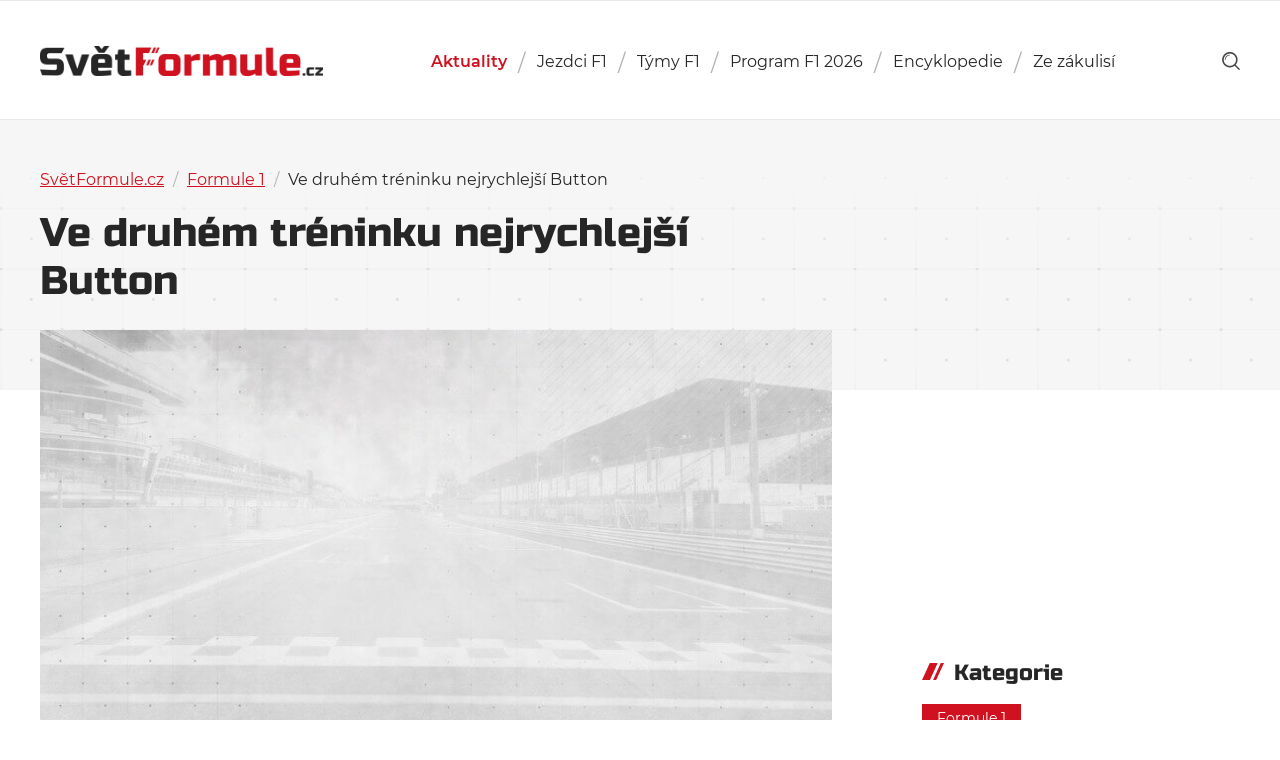

--- FILE ---
content_type: text/html; charset=UTF-8
request_url: https://svetformule.cz/ve-druhem-treninku-nejrychlejsi-button/
body_size: 16041
content:

<!DOCTYPE html>

<html id="document" class="no-js" lang="cs">
	<head>
		<meta http-equiv="Content-Type" content="text/html; charset=UTF-8">
		<meta http-equiv="X-UA-Compatible" content="IE=edge">

		<meta name="viewport" content="width=device-width, initial-scale=1.0">
		<meta name="author" content="SvětFormule.cz | https://svetformule.cz">

		<meta http-equiv="x-dns-prefetch-control" content="on">
		<link rel="dns-prefetch" href="//youtube.com" />
		<link rel="dns-prefetch" href="//platform.twitter.com" />

		<link rel="apple-touch-icon" sizes="180x180" href="https://svetformule.cz/wp-content/themes/svetformule/apple-touch-icon.png">
		<link rel="icon" type="image/png" sizes="32x32" href="https://svetformule.cz/wp-content/themes/svetformule/favicon-32x32.png">
		<link rel="icon" type="image/png" sizes="16x16" href="https://svetformule.cz/wp-content/themes/svetformule/favicon-16x16.png">
		<link rel="mask-icon" href="https://svetformule.cz/wp-content/themes/svetformule/safari-pinned-tab.svg">
		<meta name="msapplication-TileColor" content="#ffffff">
		<meta name="theme-color" content="#ffffff">

		
		<script>
			var url = new URL(window.location.href);
			var hasUtm = url.searchParams.get('utm_source') === 'www.seznam.cz';
			if (hasUtm) window.sessionStorage.setItem('utmSeznam', window.location.search + '');
			if (window.sessionStorage.getItem('utmSeznam')) document.documentElement.classList.add('utm-seznam');
		</script>

		<script async src="https://pagead2.googlesyndication.com/pagead/js/adsbygoogle.js?client=ca-pub-2586838542912586" crossorigin="anonymous"></script>
<script data-minify="1" src="https://svetformule.cz/wp-content/cache/min/1/static/js/ssp.js?ver=1769063622"></script>

<meta name="seznam-wmt" content="TjQQCSXdRJe8i0V7fOhIwMYK6atgUVhZ" /><script>document.documentElement.classList.remove("no-js");</script>
			<link rel="preload" as="font" type="font/woff2" href="https://svetformule.cz/wp-content/themes/svetformule/fonts/montserrat/Montserrat-Italic.woff2" crossorigin="crossorigin">
			<link rel="preload" as="font" type="font/woff2" href="https://svetformule.cz/wp-content/themes/svetformule/fonts/montserrat/Montserrat-Regular.woff2" crossorigin="crossorigin">
			<link rel="preload" as="font" type="font/woff2" href="https://svetformule.cz/wp-content/themes/svetformule/fonts/montserrat/Montserrat-SemiBold.woff2" crossorigin="crossorigin">
			<link rel="preload" as="font" type="font/woff2" href="https://svetformule.cz/wp-content/themes/svetformule/fonts/russo-one/russo-one-v6-latin-ext-regular.woff2" crossorigin="crossorigin">
		<meta name='robots' content='index, follow, max-image-preview:large, max-snippet:-1, max-video-preview:-1' />

<!-- Google Tag Manager for WordPress by gtm4wp.com -->
<script data-cfasync="false" data-pagespeed-no-defer>
	var gtm4wp_datalayer_name = "dataLayer";
	var dataLayer = dataLayer || [];
</script>
<!-- End Google Tag Manager for WordPress by gtm4wp.com -->
	<!-- This site is optimized with the Yoast SEO Premium plugin v26.7 (Yoast SEO v26.7) - https://yoast.com/wordpress/plugins/seo/ -->
	<title>Ve druhém tréninku nejrychlejší Button - SvětFormule.cz</title>
	<link rel="canonical" href="https://svetformule.cz/ve-druhem-treninku-nejrychlejsi-button/" />
	<meta property="og:locale" content="cs_CZ" />
	<meta property="og:type" content="article" />
	<meta property="og:title" content="Ve druhém tréninku nejrychlejší Button" />
	<meta property="og:description" content="Ve druhém pátečním tréninku na Velkou cenu Španělska byl nejrychlejší Jenson Button s McLarenem. Druhý skončil Sebastian Vettel s Red Bullem a třetí Nico Rosberg s Mercedesem." />
	<meta property="og:url" content="https://svetformule.cz/ve-druhem-treninku-nejrychlejsi-button/" />
	<meta property="og:site_name" content="SvětFormule.cz" />
	<meta property="article:publisher" content="https://www.facebook.com/svetformule" />
	<meta property="article:author" content="https://www.facebook.com/josef.vitak/" />
	<meta property="article:published_time" content="2012-05-11T18:29:47+00:00" />
	<meta property="og:image" content="https://svetformule.cz/wp-content/uploads/2025/08/svetformule-neutral.png" />
	<meta property="og:image:width" content="1536" />
	<meta property="og:image:height" content="1024" />
	<meta property="og:image:type" content="image/png" />
	<meta name="author" content="Josef Viták" />
	<meta name="twitter:card" content="summary_large_image" />
	<meta name="twitter:creator" content="@Sosak27" />
	<meta name="twitter:site" content="@svetformule" />
	<meta name="twitter:label1" content="Napsal(a)" />
	<meta name="twitter:data1" content="Josef Viták" />
	<script type="application/ld+json" class="yoast-schema-graph">{"@context":"https://schema.org","@graph":[{"@type":"NewsArticle","@id":"https://svetformule.cz/ve-druhem-treninku-nejrychlejsi-button/#article","isPartOf":{"@id":"https://svetformule.cz/ve-druhem-treninku-nejrychlejsi-button/"},"author":{"name":"Josef Viták","@id":"https://svetformule.cz/#/schema/person/ad607bded3bba94cef752b1a26fbea83"},"headline":"Ve druhém tréninku nejrychlejší Button","datePublished":"2012-05-11T18:29:47+00:00","mainEntityOfPage":{"@id":"https://svetformule.cz/ve-druhem-treninku-nejrychlejsi-button/"},"wordCount":7,"publisher":{"@id":"https://svetformule.cz/#organization"},"articleSection":["Formule 1"],"inLanguage":"cs","copyrightYear":"2012","copyrightHolder":{"@id":"https://svetformule.cz/#organization"}},{"@type":"WebPage","@id":"https://svetformule.cz/ve-druhem-treninku-nejrychlejsi-button/","url":"https://svetformule.cz/ve-druhem-treninku-nejrychlejsi-button/","name":"Ve druhém tréninku nejrychlejší Button - SvětFormule.cz","isPartOf":{"@id":"https://svetformule.cz/#website"},"datePublished":"2012-05-11T18:29:47+00:00","breadcrumb":{"@id":"https://svetformule.cz/ve-druhem-treninku-nejrychlejsi-button/#breadcrumb"},"inLanguage":"cs","potentialAction":[{"@type":"ReadAction","target":["https://svetformule.cz/ve-druhem-treninku-nejrychlejsi-button/"]}]},{"@type":"BreadcrumbList","@id":"https://svetformule.cz/ve-druhem-treninku-nejrychlejsi-button/#breadcrumb","itemListElement":[{"@type":"ListItem","position":1,"name":"SvětFormule.cz","item":"https://svetformule.cz/"},{"@type":"ListItem","position":2,"name":"Aktuální články","item":"https://svetformule.cz/aktualni-clanky/"},{"@type":"ListItem","position":3,"name":"Formule 1","item":"https://svetformule.cz/kategorie/formule-1/"},{"@type":"ListItem","position":4,"name":"Ve druhém tréninku nejrychlejší Button"}]},{"@type":"WebSite","@id":"https://svetformule.cz/#website","url":"https://svetformule.cz/","name":"SvětFormule.cz","description":"","publisher":{"@id":"https://svetformule.cz/#organization"},"alternateName":"SF","potentialAction":[{"@type":"SearchAction","target":{"@type":"EntryPoint","urlTemplate":"https://svetformule.cz/?s={search_term_string}"},"query-input":{"@type":"PropertyValueSpecification","valueRequired":true,"valueName":"search_term_string"}}],"inLanguage":"cs"},{"@type":"Organization","@id":"https://svetformule.cz/#organization","name":"SvětFormule","alternateName":"SF","url":"https://svetformule.cz/","logo":{"@type":"ImageObject","inLanguage":"cs","@id":"https://svetformule.cz/#/schema/logo/image/","url":"https://svetformule.cz/wp-content/uploads/2019/03/svet-formule-logo.jpg","contentUrl":"https://svetformule.cz/wp-content/uploads/2019/03/svet-formule-logo.jpg","width":900,"height":600,"caption":"SvětFormule"},"image":{"@id":"https://svetformule.cz/#/schema/logo/image/"},"sameAs":["https://www.facebook.com/svetformule","https://x.com/svetformule","https://www.instagram.com/svetformule/","https://www.youtube.com/@svetformuletv4840","https://www.tiktok.com/@svetformule","https://www.threads.com/@svetformule","https://www.linkedin.com/company/svet-formule"],"description":"Od roku 1993 tvoříme audiovizuální díla pro televizní společnosi v České republice a stránky. SvětFormule.cz provozujeme od roku 2000.","email":"josef.vitak@for-tv.cz","telephone":"+420603842431","legalName":"FORTV s.r.o.","foundingDate":"2012-12-11","vatID":"CZ29137462","taxID":"29137462","numberOfEmployees":{"@type":"QuantitativeValue","minValue":"1","maxValue":"10"},"publishingPrinciples":"https://svetformule.cz/zasady-publikovani/","ownershipFundingInfo":"https://svetformule.cz/redakce/","ethicsPolicy":"https://svetformule.cz/zasady-publikovani/"},{"@type":"Person","@id":"https://svetformule.cz/#/schema/person/ad607bded3bba94cef752b1a26fbea83","name":"Josef Viták","image":{"@type":"ImageObject","inLanguage":"cs","@id":"https://svetformule.cz/#/schema/person/image/","url":"https://secure.gravatar.com/avatar/8072294dfe20381989a834e574baba9248041412600dfe00a3544857c959d16f?s=96&d=mm&r=g","contentUrl":"https://secure.gravatar.com/avatar/8072294dfe20381989a834e574baba9248041412600dfe00a3544857c959d16f?s=96&d=mm&r=g","caption":"Josef Viták"},"description":"Založil jsem web SvětFormule.cz v roce 1999, v té době pod jiným jménem. Formuli 1 sleduji a miluji už od druhé poloviny 70. let.","sameAs":["https://www.facebook.com/josef.vitak/","https://www.instagram.com/josef_vitak/","https://www.linkedin.com/in/josef-vitk-4170166b/","https://x.com/Sosak27"],"url":"https://svetformule.cz/author/vitak/"}]}</script>
	<!-- / Yoast SEO Premium plugin. -->


<link rel="alternate" type="application/rss+xml" title="SvětFormule.cz &raquo; RSS zdroj" href="https://svetformule.cz/feed/" />
<link rel="alternate" type="application/rss+xml" title="SvětFormule.cz &raquo; RSS komentářů" href="https://svetformule.cz/comments/feed/" />
<style id='wp-img-auto-sizes-contain-inline-css' type='text/css'>
img:is([sizes=auto i],[sizes^="auto," i]){contain-intrinsic-size:3000px 1500px}
/*# sourceURL=wp-img-auto-sizes-contain-inline-css */
</style>
<style id='classic-theme-styles-inline-css' type='text/css'>
/*! This file is auto-generated */
.wp-block-button__link{color:#fff;background-color:#32373c;border-radius:9999px;box-shadow:none;text-decoration:none;padding:calc(.667em + 2px) calc(1.333em + 2px);font-size:1.125em}.wp-block-file__button{background:#32373c;color:#fff;text-decoration:none}
/*# sourceURL=/wp-includes/css/classic-themes.min.css */
</style>
<link rel='stylesheet' id='dsprime_normalize-css' href='https://svetformule.cz/wp-content/themes/svetformule/css/libs/normalize.min.css' type='text/css' media='all' />
<link rel='stylesheet' id='dsprime_fancybox-css' href='https://svetformule.cz/wp-content/themes/svetformule/css/libs/jquery.fancybox.min.css' type='text/css' media='all' />
<link data-minify="1" rel='stylesheet' id='dsprime_layout-css' href='https://svetformule.cz/wp-content/cache/min/1/wp-content/themes/svetformule/css/layout.css?ver=1769063622' type='text/css' media='all' />
<script type="text/javascript" src="https://svetformule.cz/wp-includes/js/jquery/jquery.min.js?ver=3.7.1" id="jquery-core-js"></script>
<script type="text/javascript" src="https://svetformule.cz/wp-includes/js/jquery/jquery-migrate.min.js?ver=3.4.1" id="jquery-migrate-js"></script>

<!-- Google Tag Manager for WordPress by gtm4wp.com -->
<!-- GTM Container placement set to automatic -->
<script data-cfasync="false" data-pagespeed-no-defer>
	var dataLayer_content = {"pageTitle":"Ve druhém tréninku nejrychlejší Button - SvětFormule.cz","pagePostType":"post","pagePostType2":"single-post","pageCategory":["formule-1"],"pagePostAuthor":"Josef Viták","pagePostDate":"11 května, 2012","pagePostDateYear":2012,"pagePostDateMonth":5,"pagePostDateDay":11,"pagePostDateDayName":"Pátek","pagePostDateHour":20,"pagePostDateMinute":29,"pagePostDateIso":"2012-05-11T20:29:47+02:00","pagePostDateUnix":1336768187,"pagePostTerms":{"category":["Formule 1"],"meta":{"flexible_content_0_text":"\r\n \r\n\r\nP # &nbsp; Jezdec Konstrukt&eacute;r Čas K \r\n\r\n \r\n\r\n\r\n&nbsp;1\r\n3\r\n\r\nJenson Button\r\nMcLaren\r\n1:23.399\r\n38\r\n\r\n\r\n&nbsp;2\r\n1\r\n\r\nSebastian Vettel\r\nRed Bull\r\n1:23.563\r\n38\r\n\r\n\r\n&nbsp;3\r\n8\r\n\r\nNico Rosberg\r\nMercedes\r\n1:23.771\r\n41\r\n\r\n\r\n&nbsp;4\r\n4\r\n\r\nLewis Hamilton\r\nMcLaren\r\n1:23.909\r\n32\r\n\r\n\r\n&nbsp;5\r\n9\r\n\r\nKimi R&auml;ikk&ouml;nen\r\nLotus\r\n1:23.918\r\n32\r\n\r\n\r\n&nbsp;6\r\n10\r\n\r\nRomain Grosjean\r\nLotus\r\n1:23.964\r\n37\r\n\r\n\r\n&nbsp;7\r\n2\r\n\r\nMark Webber\r\nRed Bull\r\n1:24.065\r\n34\r\n\r\n\r\n&nbsp;8\r\n7\r\n\r\nMichael Schumacher\r\nMercedes\r\n1:24.080\r\n36\r\n\r\n\r\n&nbsp;9\r\n14\r\n\r\nKamui Kobayashi\r\nSauber\r\n1:24.214\r\n41\r\n\r\n\r\n&nbsp;10\r\n12\r\n\r\nNico H&uuml;lkenberg\r\nForce India\r\n1:24.365\r\n22\r\n\r\n\r\n&nbsp;11\r\n6\r\n\r\nFelipe Massa\r\nFerrari\r\n1:24.418\r\n35\r\n\r\n\r\n&nbsp;12\r\n15\r\n\r\nSergio P&eacute;rez\r\nSauber\r\n1:24.422\r\n32\r\n\r\n\r\n&nbsp;13\r\n18\r\n\r\nPastor Maldonado\r\nWilliams\r\n1:24.468\r\n40\r\n\r\n\r\n&nbsp;14\r\n5\r\n\r\nFernando Alonso\r\nFerrari\r\n1:24.600\r\n33\r\n\r\n\r\n&nbsp;15\r\n11\r\n\r\nPaul di Resta\r\nForce India\r\n1:24.688\r\n30\r\n\r\n\r\n&nbsp;16\r\n17\r\n\r\nJean&ndash;&Eacute;ric Vergne\r\nToro Rosso\r\n1:24.733\r\n34\r\n\r\n\r\n&nbsp;17\r\n16\r\n\r\nDaniel Ricciardo\r\nToro Rosso\r\n1:24.769\r\n37\r\n\r\n\r\n&nbsp;18\r\n19\r\n\r\nBruno Senna\r\nWilliams\r\n1:25.047\r\n42\r\n\r\n\r\n&nbsp;19\r\n20\r\n\r\nHeikki Kovalainen\r\nTeam Caterham\r\n1:26.296\r\n36\r\n\r\n\r\n&nbsp;20\r\n21\r\n\r\nVitaly Petrov\r\nTeam Caterham\r\n1:26.740\r\n35\r\n\r\n\r\n&nbsp;21\r\n24\r\n\r\nTimo Glock\r\nMarussia\r\n1:27.314\r\n27\r\n\r\n\r\n&nbsp;22\r\n25\r\n\r\nCharles Pic\r\nMarussia\r\n1:27.664\r\n30\r\n\r\n\r\n&nbsp;23\r\n22\r\n\r\nPedro de la Rosa\r\nHRT\r\n1:28.235\r\n26\r\n\r\n\r\n&nbsp;24\r\n23\r\n\r\nNarain Karthikeyan\r\nHRT\r\n&nbsp;\r\n2\r\n\r\n\r\n","flexible_content":"a:1:{i:0;s:10:\"text_field\";}","article_visitors":9}},"postID":2651,"postFormat":"standard"};
	dataLayer.push( dataLayer_content );
</script>
<script data-cfasync="false" data-pagespeed-no-defer>
(function(w,d,s,l,i){w[l]=w[l]||[];w[l].push({'gtm.start':
new Date().getTime(),event:'gtm.js'});var f=d.getElementsByTagName(s)[0],
j=d.createElement(s),dl=l!='dataLayer'?'&l='+l:'';j.async=true;j.src=
'//www.googletagmanager.com/gtm.js?id='+i+dl;f.parentNode.insertBefore(j,f);
})(window,document,'script','dataLayer','GTM-5FMPVBHT');
</script>
<!-- End Google Tag Manager for WordPress by gtm4wp.com -->	<style id='global-styles-inline-css' type='text/css'>
:root{--wp--preset--aspect-ratio--square: 1;--wp--preset--aspect-ratio--4-3: 4/3;--wp--preset--aspect-ratio--3-4: 3/4;--wp--preset--aspect-ratio--3-2: 3/2;--wp--preset--aspect-ratio--2-3: 2/3;--wp--preset--aspect-ratio--16-9: 16/9;--wp--preset--aspect-ratio--9-16: 9/16;--wp--preset--color--black: #000000;--wp--preset--color--cyan-bluish-gray: #abb8c3;--wp--preset--color--white: #ffffff;--wp--preset--color--pale-pink: #f78da7;--wp--preset--color--vivid-red: #cf2e2e;--wp--preset--color--luminous-vivid-orange: #ff6900;--wp--preset--color--luminous-vivid-amber: #fcb900;--wp--preset--color--light-green-cyan: #7bdcb5;--wp--preset--color--vivid-green-cyan: #00d084;--wp--preset--color--pale-cyan-blue: #8ed1fc;--wp--preset--color--vivid-cyan-blue: #0693e3;--wp--preset--color--vivid-purple: #9b51e0;--wp--preset--gradient--vivid-cyan-blue-to-vivid-purple: linear-gradient(135deg,rgb(6,147,227) 0%,rgb(155,81,224) 100%);--wp--preset--gradient--light-green-cyan-to-vivid-green-cyan: linear-gradient(135deg,rgb(122,220,180) 0%,rgb(0,208,130) 100%);--wp--preset--gradient--luminous-vivid-amber-to-luminous-vivid-orange: linear-gradient(135deg,rgb(252,185,0) 0%,rgb(255,105,0) 100%);--wp--preset--gradient--luminous-vivid-orange-to-vivid-red: linear-gradient(135deg,rgb(255,105,0) 0%,rgb(207,46,46) 100%);--wp--preset--gradient--very-light-gray-to-cyan-bluish-gray: linear-gradient(135deg,rgb(238,238,238) 0%,rgb(169,184,195) 100%);--wp--preset--gradient--cool-to-warm-spectrum: linear-gradient(135deg,rgb(74,234,220) 0%,rgb(151,120,209) 20%,rgb(207,42,186) 40%,rgb(238,44,130) 60%,rgb(251,105,98) 80%,rgb(254,248,76) 100%);--wp--preset--gradient--blush-light-purple: linear-gradient(135deg,rgb(255,206,236) 0%,rgb(152,150,240) 100%);--wp--preset--gradient--blush-bordeaux: linear-gradient(135deg,rgb(254,205,165) 0%,rgb(254,45,45) 50%,rgb(107,0,62) 100%);--wp--preset--gradient--luminous-dusk: linear-gradient(135deg,rgb(255,203,112) 0%,rgb(199,81,192) 50%,rgb(65,88,208) 100%);--wp--preset--gradient--pale-ocean: linear-gradient(135deg,rgb(255,245,203) 0%,rgb(182,227,212) 50%,rgb(51,167,181) 100%);--wp--preset--gradient--electric-grass: linear-gradient(135deg,rgb(202,248,128) 0%,rgb(113,206,126) 100%);--wp--preset--gradient--midnight: linear-gradient(135deg,rgb(2,3,129) 0%,rgb(40,116,252) 100%);--wp--preset--font-size--small: 13px;--wp--preset--font-size--medium: 20px;--wp--preset--font-size--large: 36px;--wp--preset--font-size--x-large: 42px;--wp--preset--spacing--20: 0.44rem;--wp--preset--spacing--30: 0.67rem;--wp--preset--spacing--40: 1rem;--wp--preset--spacing--50: 1.5rem;--wp--preset--spacing--60: 2.25rem;--wp--preset--spacing--70: 3.38rem;--wp--preset--spacing--80: 5.06rem;--wp--preset--shadow--natural: 6px 6px 9px rgba(0, 0, 0, 0.2);--wp--preset--shadow--deep: 12px 12px 50px rgba(0, 0, 0, 0.4);--wp--preset--shadow--sharp: 6px 6px 0px rgba(0, 0, 0, 0.2);--wp--preset--shadow--outlined: 6px 6px 0px -3px rgb(255, 255, 255), 6px 6px rgb(0, 0, 0);--wp--preset--shadow--crisp: 6px 6px 0px rgb(0, 0, 0);}:where(.is-layout-flex){gap: 0.5em;}:where(.is-layout-grid){gap: 0.5em;}body .is-layout-flex{display: flex;}.is-layout-flex{flex-wrap: wrap;align-items: center;}.is-layout-flex > :is(*, div){margin: 0;}body .is-layout-grid{display: grid;}.is-layout-grid > :is(*, div){margin: 0;}:where(.wp-block-columns.is-layout-flex){gap: 2em;}:where(.wp-block-columns.is-layout-grid){gap: 2em;}:where(.wp-block-post-template.is-layout-flex){gap: 1.25em;}:where(.wp-block-post-template.is-layout-grid){gap: 1.25em;}.has-black-color{color: var(--wp--preset--color--black) !important;}.has-cyan-bluish-gray-color{color: var(--wp--preset--color--cyan-bluish-gray) !important;}.has-white-color{color: var(--wp--preset--color--white) !important;}.has-pale-pink-color{color: var(--wp--preset--color--pale-pink) !important;}.has-vivid-red-color{color: var(--wp--preset--color--vivid-red) !important;}.has-luminous-vivid-orange-color{color: var(--wp--preset--color--luminous-vivid-orange) !important;}.has-luminous-vivid-amber-color{color: var(--wp--preset--color--luminous-vivid-amber) !important;}.has-light-green-cyan-color{color: var(--wp--preset--color--light-green-cyan) !important;}.has-vivid-green-cyan-color{color: var(--wp--preset--color--vivid-green-cyan) !important;}.has-pale-cyan-blue-color{color: var(--wp--preset--color--pale-cyan-blue) !important;}.has-vivid-cyan-blue-color{color: var(--wp--preset--color--vivid-cyan-blue) !important;}.has-vivid-purple-color{color: var(--wp--preset--color--vivid-purple) !important;}.has-black-background-color{background-color: var(--wp--preset--color--black) !important;}.has-cyan-bluish-gray-background-color{background-color: var(--wp--preset--color--cyan-bluish-gray) !important;}.has-white-background-color{background-color: var(--wp--preset--color--white) !important;}.has-pale-pink-background-color{background-color: var(--wp--preset--color--pale-pink) !important;}.has-vivid-red-background-color{background-color: var(--wp--preset--color--vivid-red) !important;}.has-luminous-vivid-orange-background-color{background-color: var(--wp--preset--color--luminous-vivid-orange) !important;}.has-luminous-vivid-amber-background-color{background-color: var(--wp--preset--color--luminous-vivid-amber) !important;}.has-light-green-cyan-background-color{background-color: var(--wp--preset--color--light-green-cyan) !important;}.has-vivid-green-cyan-background-color{background-color: var(--wp--preset--color--vivid-green-cyan) !important;}.has-pale-cyan-blue-background-color{background-color: var(--wp--preset--color--pale-cyan-blue) !important;}.has-vivid-cyan-blue-background-color{background-color: var(--wp--preset--color--vivid-cyan-blue) !important;}.has-vivid-purple-background-color{background-color: var(--wp--preset--color--vivid-purple) !important;}.has-black-border-color{border-color: var(--wp--preset--color--black) !important;}.has-cyan-bluish-gray-border-color{border-color: var(--wp--preset--color--cyan-bluish-gray) !important;}.has-white-border-color{border-color: var(--wp--preset--color--white) !important;}.has-pale-pink-border-color{border-color: var(--wp--preset--color--pale-pink) !important;}.has-vivid-red-border-color{border-color: var(--wp--preset--color--vivid-red) !important;}.has-luminous-vivid-orange-border-color{border-color: var(--wp--preset--color--luminous-vivid-orange) !important;}.has-luminous-vivid-amber-border-color{border-color: var(--wp--preset--color--luminous-vivid-amber) !important;}.has-light-green-cyan-border-color{border-color: var(--wp--preset--color--light-green-cyan) !important;}.has-vivid-green-cyan-border-color{border-color: var(--wp--preset--color--vivid-green-cyan) !important;}.has-pale-cyan-blue-border-color{border-color: var(--wp--preset--color--pale-cyan-blue) !important;}.has-vivid-cyan-blue-border-color{border-color: var(--wp--preset--color--vivid-cyan-blue) !important;}.has-vivid-purple-border-color{border-color: var(--wp--preset--color--vivid-purple) !important;}.has-vivid-cyan-blue-to-vivid-purple-gradient-background{background: var(--wp--preset--gradient--vivid-cyan-blue-to-vivid-purple) !important;}.has-light-green-cyan-to-vivid-green-cyan-gradient-background{background: var(--wp--preset--gradient--light-green-cyan-to-vivid-green-cyan) !important;}.has-luminous-vivid-amber-to-luminous-vivid-orange-gradient-background{background: var(--wp--preset--gradient--luminous-vivid-amber-to-luminous-vivid-orange) !important;}.has-luminous-vivid-orange-to-vivid-red-gradient-background{background: var(--wp--preset--gradient--luminous-vivid-orange-to-vivid-red) !important;}.has-very-light-gray-to-cyan-bluish-gray-gradient-background{background: var(--wp--preset--gradient--very-light-gray-to-cyan-bluish-gray) !important;}.has-cool-to-warm-spectrum-gradient-background{background: var(--wp--preset--gradient--cool-to-warm-spectrum) !important;}.has-blush-light-purple-gradient-background{background: var(--wp--preset--gradient--blush-light-purple) !important;}.has-blush-bordeaux-gradient-background{background: var(--wp--preset--gradient--blush-bordeaux) !important;}.has-luminous-dusk-gradient-background{background: var(--wp--preset--gradient--luminous-dusk) !important;}.has-pale-ocean-gradient-background{background: var(--wp--preset--gradient--pale-ocean) !important;}.has-electric-grass-gradient-background{background: var(--wp--preset--gradient--electric-grass) !important;}.has-midnight-gradient-background{background: var(--wp--preset--gradient--midnight) !important;}.has-small-font-size{font-size: var(--wp--preset--font-size--small) !important;}.has-medium-font-size{font-size: var(--wp--preset--font-size--medium) !important;}.has-large-font-size{font-size: var(--wp--preset--font-size--large) !important;}.has-x-large-font-size{font-size: var(--wp--preset--font-size--x-large) !important;}
/*# sourceURL=global-styles-inline-css */
</style>
<meta name="generator" content="WP Rocket 3.20.1.2" data-wpr-features="wpr_minify_js wpr_image_dimensions wpr_minify_css wpr_preload_links wpr_desktop" /></head>

	<body id="page-2651" class="wp-singular post-template-default single single-post postid-2651 single-format-standard wp-theme-svetformule">
		
		<div data-rocket-location-hash="dfe83b150c2d3c95efb587ee20a9f324" class="header-wrapper">
			
			<header data-rocket-location-hash="47466ce77bc147fda75180113efa59e7" role="banner">
				<div data-rocket-location-hash="b0decea2164ab8d42ef862e21b88ec8e" class="container row row-center">
					<div class="row row-justify-space row-align-center">
						<div class="logo">
							<a href="https://svetformule.cz">
								<img width="642" height="68" src="https://svetformule.cz/wp-content/uploads/2019/01/logo.png" title="SvětFormule.cz" alt="SvětFormule.cz"/>SvětFormule.cz							</a>           
						</div>

						<nav class="nav-main js-nav-hidden" role="navigation">
    <ul id="menu-hlavni-menu" class="main-menu row"><li id="menu-item-54000" class="menu-item menu-item-type-post_type menu-item-object-page current_page_parent menu-item-54000"><a href="https://svetformule.cz/aktualni-clanky/">Aktuality</a></li>
<li id="menu-item-66220" class="menu-item menu-item-type-post_type menu-item-object-page menu-item-66220"><a href="https://svetformule.cz/poradi-jezdcu/">Jezdci F1</a></li>
<li id="menu-item-66221" class="menu-item menu-item-type-post_type menu-item-object-page menu-item-66221"><a href="https://svetformule.cz/poradi-tymu/">Týmy F1</a></li>
<li id="menu-item-72822" class="menu-item-object-calendar menu-item menu-item-type-taxonomy menu-item-object-sezony menu-item-72822"><a href="https://svetformule.cz/sezony/sezona-2026/">Program F1 2026</a></li>
<li id="menu-item-58365" class="menu-item menu-item-type-post_type menu-item-object-page menu-item-has-children menu-item-58365"><a href="https://svetformule.cz/encyklopedie/">Encyklopedie</a>
<ul class="sub-menu">
	<li id="menu-item-66205" class="menu-item menu-item-type-post_type_archive menu-item-object-jezdci menu-item-66205"><a href="https://svetformule.cz/jezdci/">Jezdci</a></li>
	<li id="menu-item-66206" class="menu-item menu-item-type-post_type_archive menu-item-object-tymy menu-item-66206"><a href="https://svetformule.cz/tymy/">Týmy</a></li>
	<li id="menu-item-66207" class="menu-item menu-item-type-post_type_archive menu-item-object-okruhy menu-item-66207"><a href="https://svetformule.cz/okruhy/">Okruhy</a></li>
	<li id="menu-item-66208" class="menu-item menu-item-type-post_type_archive menu-item-object-pneumatiky menu-item-66208"><a href="https://svetformule.cz/pneumatiky/">Pneumatiky</a></li>
	<li id="menu-item-66209" class="menu-item menu-item-type-custom menu-item-object-custom menu-item-66209"><a href="/sezony/">Sezóny</a></li>
</ul>
</li>
<li id="menu-item-40152" class="menu-item menu-item-type-taxonomy menu-item-object-category menu-item-has-children menu-item-40152"><a href="https://svetformule.cz/kategorie/ze-zakulisi/">Ze zákulisí</a>
<ul class="sub-menu">
	<li id="menu-item-67168" class="menu-item menu-item-type-post_type menu-item-object-page menu-item-67168"><a href="https://svetformule.cz/formule-1-zakladni-pravidla-a-vysvetleni/">Manuál F1</a></li>
	<li id="menu-item-59259" class="menu-item menu-item-type-custom menu-item-object-custom menu-item-59259"><a href="https://svetformule.cz/tag/komentar/">Komentáře</a></li>
	<li id="menu-item-59261" class="menu-item menu-item-type-custom menu-item-object-custom menu-item-59261"><a href="https://svetformule.cz/tag/rozhovor/">Rozhovory</a></li>
	<li id="menu-item-59262" class="menu-item menu-item-type-custom menu-item-object-custom menu-item-59262"><a href="https://svetformule.cz/tag/recenze/">Recenze</a></li>
	<li id="menu-item-59263" class="menu-item menu-item-type-custom menu-item-object-custom menu-item-59263"><a href="https://svetformule.cz/tag/racing-journal/">Racing Journal</a></li>
	<li id="menu-item-59264" class="menu-item menu-item-type-custom menu-item-object-custom menu-item-59264"><a href="https://svetformule.cz/tag/serial/">Seriály</a></li>
</ul>
</li>
</ul></nav>
<div class="tools">
	<div class="row row-align-center">
	    <a href="https://svetformule.cz?s" class="search-button" role="link" aria-label="show search">
			<svg xmlns="http://www.w3.org/2000/svg" viewBox="0 0 73.69 74.94">
				<path d="M10.85 32.15h3.22a18.11 18.11 0 0 1 18.08-18.09v-3.22a21.33 21.33 0 0 0-21.3 21.31z"/>
				<path d="M72.75 69.43L56.47 53.16a32.26 32.26 0 1 0-4.69 4.43L68.19 74a3.22 3.22 0 1 0 4.56-4.56zM6.45 32.16a25.71 25.71 0 1 1 25.7 25.69 25.75 25.75 0 0 1-25.7-25.69z"/>
			</svg>
		</a>

	    <button class="nav-btn js-nav-show" role="button" aria-label="show/close navigation">Menu<span></span></button>
	</div>
</div>					</div>
				</div>
			</header>
		</div>
<div data-rocket-location-hash="51ad3e444b4fbe2ecacc4bef632e82eb" class="content js-visitors" data-postid="2651">
	<div data-rocket-location-hash="7be88af5845557768546a781a7cbdadf" class="article-intro">
		<div data-rocket-location-hash="c2b2a1461d8b94e639cd80a05325878c" class="container">
			<div class="article-intro_wrapper">
				<div class="breadcrumbs"><span><span><a href="https://svetformule.cz/">SvětFormule.cz</a></span> <span class="separator">/</span> <span class="breadcrumbs-hide"><a href="https://svetformule.cz/aktualni-clanky/">Aktuální články</a></span> <span class="separator">/</span> <span><a href="https://svetformule.cz/kategorie/formule-1/">Formule 1</a></span> <span class="separator">/</span> <span class="breadcrumb_last" aria-current="page">Ve druhém tréninku nejrychlejší Button</span></span></div>
				<h1>
					Ve druhém tréninku nejrychlejší Button				</h1>
			</div>
		</div>
	</div>

	<div data-rocket-location-hash="24ef883e372c5e75bb08f977783ef9ce" class="content-wrapper">
		
		<div data-rocket-location-hash="e6eb6fcccd8ab4e0754c54f80a5d14c0" class="container">
						<div class="row row-justify-space row-align-top">
				<article role="article">
					<div class="article-image">
													<noscript>
								<img src="https://svetformule.cz/wp-content/themes/svetformule/img/img_placeholder-1600x800.jpg" alt="Ve druhém tréninku nejrychlejší Button">
							</noscript>

							<picture>
								<img class="lazyload" src="https://svetformule.cz/wp-content/themes/svetformule/img/img_placeholder-30x15.jpg" data-src="https://svetformule.cz/wp-content/themes/svetformule/img/img_placeholder-800x400.jpg" data-srcset="https://svetformule.cz/wp-content/themes/svetformule/img/img_placeholder-800x400.jpg, https://svetformule.cz/wp-content/themes/svetformule/img/img_placeholder-1600x800.jpg 2x" alt="Ve druhém tréninku nejrychlejší Button">
							</picture>
												</div>

					<div class="article-info">
													<span class="article-date icon">

								<time datetime="2012-05-11 20:29">11. Květen 2012, 20:29</time>
							</span>

							<span class="article-author">
										<a href="https://svetformule.cz/author/vitak/" title="Příspěvky od Josef Viták" rel="author">Josef Viták</a>									</span>
												</div>

					<div class="article-excerpt">
						<p>Ve druhém pátečním tréninku na Velkou cenu Španělska byl nejrychlejší Jenson Button s McLarenem. Druhý skončil Sebastian Vettel s Red Bullem a třetí Nico Rosberg s Mercedesem.</p>
					</div>

					<div class="article-ads">
						<script async src="https://pagead2.googlesyndication.com/pagead/js/adsbygoogle.js?client=ca-pub-2586838542912586"
     crossorigin="anonymous"></script>
<!-- SF Za Perexem -->
<ins class="adsbygoogle"
     style="display:block"
     data-ad-client="ca-pub-2586838542912586"
     data-ad-slot="1243961530"
     data-ad-format="auto"
     data-full-width-responsive="true"></ins>
<script>
     (adsbygoogle = window.adsbygoogle || []).push({});
</script>					</div>

								<div class="flexible-content">
												<div class="flexible-block">
									<div class="flexible-field text-field">
										<table>
<thead>
<tr>
<th title="Umístění">P</th>
<th title="Startovní číslo">#</th>
<th> </th>
<th>Jezdec</th>
<th>Konstruktér</th>
<th>Čas</th>
<th title="Počet ujetých kol">K</th>
</tr>
</thead>
<tbody>
<tr>
<td> 1</td>
<td>3</td>
<td align="center"></td>
<td>Jenson Button</td>
<td>McLaren</td>
<td>1:23.399</td>
<td>38</td>
</tr>
<tr>
<td> 2</td>
<td>1</td>
<td align="center"></td>
<td>Sebastian Vettel</td>
<td>Red Bull</td>
<td>1:23.563</td>
<td>38</td>
</tr>
<tr>
<td> 3</td>
<td>8</td>
<td align="center"></td>
<td>Nico Rosberg</td>
<td>Mercedes</td>
<td>1:23.771</td>
<td>41</td>
</tr>
<tr>
<td> 4</td>
<td>4</td>
<td align="center"></td>
<td>Lewis Hamilton</td>
<td>McLaren</td>
<td>1:23.909</td>
<td>32</td>
</tr>
<tr>
<td> 5</td>
<td>9</td>
<td align="center"></td>
<td>Kimi Räikkönen</td>
<td>Lotus</td>
<td>1:23.918</td>
<td>32</td>
</tr>
<tr>
<td> 6</td>
<td>10</td>
<td align="center"></td>
<td>Romain Grosjean</td>
<td>Lotus</td>
<td>1:23.964</td>
<td>37</td>
</tr>
<tr>
<td> 7</td>
<td>2</td>
<td align="center"></td>
<td>Mark Webber</td>
<td>Red Bull</td>
<td>1:24.065</td>
<td>34</td>
</tr>
<tr>
<td> 8</td>
<td>7</td>
<td align="center"></td>
<td>Michael Schumacher</td>
<td>Mercedes</td>
<td>1:24.080</td>
<td>36</td>
</tr>
<tr>
<td> 9</td>
<td>14</td>
<td align="center"></td>
<td>Kamui Kobayashi</td>
<td>Sauber</td>
<td>1:24.214</td>
<td>41</td>
</tr>
<tr>
<td> 10</td>
<td>12</td>
<td align="center"></td>
<td>Nico Hülkenberg</td>
<td>Force India</td>
<td>1:24.365</td>
<td>22</td>
</tr>
<tr>
<td> 11</td>
<td>6</td>
<td align="center"></td>
<td>Felipe Massa</td>
<td>Ferrari</td>
<td>1:24.418</td>
<td>35</td>
</tr>
<tr>
<td> 12</td>
<td>15</td>
<td align="center"></td>
<td>Sergio Pérez</td>
<td>Sauber</td>
<td>1:24.422</td>
<td>32</td>
</tr>
<tr>
<td> 13</td>
<td>18</td>
<td align="center"></td>
<td>Pastor Maldonado</td>
<td>Williams</td>
<td>1:24.468</td>
<td>40</td>
</tr>
<tr>
<td> 14</td>
<td>5</td>
<td align="center"></td>
<td>Fernando Alonso</td>
<td>Ferrari</td>
<td>1:24.600</td>
<td>33</td>
</tr>
<tr>
<td> 15</td>
<td>11</td>
<td align="center"></td>
<td>Paul di Resta</td>
<td>Force India</td>
<td>1:24.688</td>
<td>30</td>
</tr>
<tr>
<td> 16</td>
<td>17</td>
<td align="center"></td>
<td>Jean–Éric Vergne</td>
<td>Toro Rosso</td>
<td>1:24.733</td>
<td>34</td>
</tr>
<tr>
<td> 17</td>
<td>16</td>
<td align="center"></td>
<td>Daniel Ricciardo</td>
<td>Toro Rosso</td>
<td>1:24.769</td>
<td>37</td>
</tr>
<tr>
<td> 18</td>
<td>19</td>
<td align="center"></td>
<td>Bruno Senna</td>
<td>Williams</td>
<td>1:25.047</td>
<td>42</td>
</tr>
<tr>
<td> 19</td>
<td>20</td>
<td align="center"></td>
<td>Heikki Kovalainen</td>
<td>Team Caterham</td>
<td>1:26.296</td>
<td>36</td>
</tr>
<tr>
<td> 20</td>
<td>21</td>
<td align="center"></td>
<td>Vitaly Petrov</td>
<td>Team Caterham</td>
<td>1:26.740</td>
<td>35</td>
</tr>
<tr>
<td> 21</td>
<td>24</td>
<td align="center"></td>
<td>Timo Glock</td>
<td>Marussia</td>
<td>1:27.314</td>
<td>27</td>
</tr>
<tr>
<td> 22</td>
<td>25</td>
<td align="center"></td>
<td>Charles Pic</td>
<td>Marussia</td>
<td>1:27.664</td>
<td>30</td>
</tr>
<tr>
<td> 23</td>
<td>22</td>
<td align="center"></td>
<td>Pedro de la Rosa</td>
<td>HRT</td>
<td>1:28.235</td>
<td>26</td>
</tr>
<tr>
<td> 24</td>
<td>23</td>
<td align="center"></td>
<td>Narain Karthikeyan</td>
<td>HRT</td>
<td> </td>
<td>2</td>
</tr>
</tbody>
</table>
									</div>
								</div>
										</div>
		
					
					<div class="article-share">
						Sdílejte na:
						<a href="javascript:;" class="article-share_facebook js-share-fb" rel="nofollow noopener" target="_blank">
							<svg xmlns="http://www.w3.org/2000/svg" viewBox="0 0 37.4 71.28">
								<path d="M37 .51v11.3h-6.72C25 11.81 24 14.35 24 18v8.1h12.58l-1.65 12.67H24v32.51H10.92V38.77H0V26.09h10.92V16.7C10.92 5.86 17.57 0 27.25 0h.42a86.78 86.78 0 0 1 9.73.55L37 .52z"/>
							</svg>
						</a>

						<a href="javascript:;" class="article-share_twitter js-share-tw" rel="nofollow noopener" target="_blank">
							<svg xmlns="http://www.w3.org/2000/svg" viewBox="0 0 60.83 49.41">
								<path d="M60.83 5.87a27 27 0 0 1-6.25 6.45v1.62c0 16.48-12.55 35.47-35.47 35.47A35.24 35.24 0 0 1 0 43.81 24.85 24.85 0 0 0 3 44a25 25 0 0 0 15.48-5.33A12.5 12.5 0 0 1 6.83 30a15.34 15.34 0 0 0 2.36.2 13.17 13.17 0 0 0 3.28-.43 12.47 12.47 0 0 1-10-12.23v-.16A12.55 12.55 0 0 0 8.11 19 12.44 12.44 0 0 1 2.55 8.57a12.26 12.26 0 0 1 1.7-6.29 35.39 35.39 0 0 0 25.7 13 14.21 14.21 0 0 1-.3-2.85 12.47 12.47 0 0 1 21.57-8.49 24.8 24.8 0 0 0 7.92-3 12.48 12.48 0 0 1-5.49 6.86 25.07 25.07 0 0 0 7.18-1.93z"/>
							</svg>
						</a>
					</div>
						<div class="article-bottomad">
							<div class="article-bottomad__close">Zavřít</div>
													</div>

					<div class="author-info">

						
						<h2>
							<em>Autor článku:</em>
							<a href="https://svetformule.cz/author/vitak/" title="Příspěvky od Josef Viták" rel="author">Josef Viták</a>						</h2>

						<p class="author-social">
															<a href="https://www.facebook.com/josef.vitak/" target="_blank" rel="noopener noreferrer nofollow">
									<img width="20" height="20" src="https://svetformule.cz/wp-content/themes/svetformule/img/social/facebook.svg" alt="">
								</a>
																						<a href="https://www.instagram.com/josef_vitak/" target="_blank" rel="noopener noreferrer nofollow">
									<img width="20" height="20" src="https://svetformule.cz/wp-content/themes/svetformule/img/social/instagram.svg" alt="">
								</a>
																						<a href="https://www.linkedin.com/in/josef-vitk-4170166b/" target="_blank" rel="noopener noreferrer nofollow">
									<img width="20" height="20" src="https://svetformule.cz/wp-content/themes/svetformule/img/social/linkedin.svg" alt="">
								</a>
																													<a href="https://twitter.com/Sosak27" target="_blank" rel="noopener noreferrer nofollow">
									<img width="20" height="20" src="https://svetformule.cz/wp-content/themes/svetformule/img/social/twitter.svg" alt="">
								</a>
																													<a href="https://www.threads.net/@josef_vitak" target="_blank" rel="noopener noreferrer nofollow">
									<img width="20" height="20" src="https://svetformule.cz/wp-content/themes/svetformule/img/social/threads.svg" alt="">
								</a>
													</p>

													<p>
								Založil jsem web SvětFormule.cz v roce 1999, v té době pod jiným jménem. Formuli 1 sleduji a miluji už od druhé poloviny 70. let.							</p>
						
						<p>
							<a href="https://svetformule.cz/author/vitak/">Další články autora &rarr;</a>
						</p>

					</div>

					
				</article>

				
<div class="sidebar" role="complementary">
	<div id="custom_html-16" class="widget_text widget_custom_html"><div class="textwidget custom-html-widget"><script async src="https://pagead2.googlesyndication.com/pagead/js/adsbygoogle.js?client=ca-pub-2586838542912586"
     crossorigin="anonymous"></script>
<!-- SF boční v článku 300*300 -->
<ins class="adsbygoogle"
     style="display:inline-block;width:300px;height:300px"
     data-ad-client="ca-pub-2586838542912586"
     data-ad-slot="5529320209"></ins>
<script>
     (adsbygoogle = window.adsbygoogle || []).push({});
</script></div></div><div id="custom_html-3" class="widget_text widget_custom_html"><h2 class="icon">Kategorie</h2><div class="textwidget custom-html-widget">                <nav class="nav-categories" role="navigation">
                    <ul class="categories-menu row">
                        <li><a href="https://svetformule.cz/kategorie/formule-1/" class="cat-slug cat-slug-formule-1" rel="category">Formule 1</a></li>                    </ul>
                </nav>
            </div></div><div id="custom_html-4" class="widget_text widget_custom_html"><h2 class="icon">Tagy</h2><div class="textwidget custom-html-widget"></div></div><div id="custom_html-15" class="widget_text widget_custom_html"><div class="textwidget custom-html-widget"><script async src="https://pagead2.googlesyndication.com/pagead/js/adsbygoogle.js?client=ca-pub-2586838542912586"
     crossorigin="anonymous"></script>
<!-- SF boční v článku 300*600 -->
<ins class="adsbygoogle"
     style="display:inline-block;width:300px;height:600px"
     data-ad-client="ca-pub-2586838542912586"
     data-ad-slot="7458904140"></ins>
<script>
     (adsbygoogle = window.adsbygoogle || []).push({});
</script></div></div></div>			</div>
		</div>
		
			</div>

	<div data-rocket-location-hash="ee679a5a697f4799ba19d668019aa286" class="article-latest">
		<div data-rocket-location-hash="f117ee89930d3a249ddbfc02370ddefa" class="container">
			<h2 class="icon">Další články</h2>

			<div class="loop-wrapper row row-justify-space">
				<article class="">
    <a href="https://svetformule.cz/prvni-problemy-ferrari-hamilton-odstavil-sf-26-na-trati/">
        <div class="article-image">
                                    <noscript>
                            <img src="https://svetformule.cz/wp-content/uploads/2026/01/lewis-hamilton-fiorano-2026-800x400.jpg" alt="První problémy Ferrari? Hamilton odstavil SF-26 na trati">
                        </noscript>

                        <picture>
                            <img class="lazyload" src="https://svetformule.cz/wp-content/uploads/2026/01/lewis-hamilton-fiorano-2026-30x15.jpg" data-src="https://svetformule.cz/wp-content/uploads/2026/01/lewis-hamilton-fiorano-2026-400x200.jpg" data-srcset="https://svetformule.cz/wp-content/uploads/2026/01/lewis-hamilton-fiorano-2026-400x200.jpg, https://svetformule.cz/wp-content/uploads/2026/01/lewis-hamilton-fiorano-2026-800x400.jpg 2x" alt="První problémy Ferrari? Hamilton odstavil SF-26 na trati">
                        </picture>
                    
            <div class="article-category">
                <span class="cat-slug cat-slug-formule-1">Formule 1</span>            </div>
        </div>

                            <h3>První problémy Ferrari? Hamilton odstavil SF-26 na trati</h3>
                    </a>
</article><article class="">
    <a href="https://svetformule.cz/audi-mysli-na-budoucnost-spousti-vlastni-jezdeckou-akademii/">
        <div class="article-image">
                                    <noscript>
                            <img src="https://svetformule.cz/wp-content/uploads/2026/01/audi-logo-koncept-2026-800x400.jpg" alt="Audi myslí na budoucnost, spouští vlastní jezdeckou akademii">
                        </noscript>

                        <picture>
                            <img class="lazyload" src="https://svetformule.cz/wp-content/uploads/2026/01/audi-logo-koncept-2026-30x15.jpg" data-src="https://svetformule.cz/wp-content/uploads/2026/01/audi-logo-koncept-2026-400x200.jpg" data-srcset="https://svetformule.cz/wp-content/uploads/2026/01/audi-logo-koncept-2026-400x200.jpg, https://svetformule.cz/wp-content/uploads/2026/01/audi-logo-koncept-2026-800x400.jpg 2x" alt="Audi myslí na budoucnost, spouští vlastní jezdeckou akademii">
                        </picture>
                    
            <div class="article-category">
                <span class="cat-slug cat-slug-formule-1">Formule 1</span>            </div>
        </div>

                            <h3>Audi myslí na budoucnost, spouští vlastní jezdeckou akademii</h3>
                    </a>
</article><article class="">
    <a href="https://svetformule.cz/leclerc-a-hamilton-se-vyznamne-podileli-na-vyvoji-sf-26/">
        <div class="article-image">
                                    <noscript>
                            <img src="https://svetformule.cz/wp-content/uploads/2026/01/leclerc-hamilton-2026-800x400.jpg" alt="Leclerc a Hamilton se významně podíleli na vývoji SF-26">
                        </noscript>

                        <picture>
                            <img class="lazyload" src="https://svetformule.cz/wp-content/uploads/2026/01/leclerc-hamilton-2026-30x15.jpg" data-src="https://svetformule.cz/wp-content/uploads/2026/01/leclerc-hamilton-2026-400x200.jpg" data-srcset="https://svetformule.cz/wp-content/uploads/2026/01/leclerc-hamilton-2026-400x200.jpg, https://svetformule.cz/wp-content/uploads/2026/01/leclerc-hamilton-2026-800x400.jpg 2x" alt="Leclerc a Hamilton se významně podíleli na vývoji SF-26">
                        </picture>
                    
            <div class="article-category">
                <span class="cat-slug cat-slug-formule-1">Formule 1</span>            </div>
        </div>

                            <h3>Leclerc a Hamilton se významně podíleli na vývoji SF-26</h3>
                    </a>
</article><article class="">
    <a href="https://svetformule.cz/mclaren-veri-ze-pravidla-pro-2026-prinesou-novy-styl-zavodeni/">
        <div class="article-image">
                                    <noscript>
                            <img src="https://svetformule.cz/wp-content/uploads/2026/01/norris-2026-preseason-800x400.jpg" alt="McLaren věří, že pravidla pro 2026 přinesou nový styl závodění">
                        </noscript>

                        <picture>
                            <img class="lazyload" src="https://svetformule.cz/wp-content/uploads/2026/01/norris-2026-preseason-30x15.jpg" data-src="https://svetformule.cz/wp-content/uploads/2026/01/norris-2026-preseason-400x200.jpg" data-srcset="https://svetformule.cz/wp-content/uploads/2026/01/norris-2026-preseason-400x200.jpg, https://svetformule.cz/wp-content/uploads/2026/01/norris-2026-preseason-800x400.jpg 2x" alt="McLaren věří, že pravidla pro 2026 přinesou nový styl závodění">
                        </picture>
                    
            <div class="article-category">
                <span class="cat-slug cat-slug-formule-1">Formule 1</span>            </div>
        </div>

                            <h3>McLaren věří, že pravidla pro 2026 přinesou nový styl závodění</h3>
                    </a>
</article><article class="">
    <a href="https://svetformule.cz/ferrari-se-behem-prvniho-dne-testu-v-barcelone-nepredstavi-na-trati/">
        <div class="article-image">
                                    <noscript>
                            <img src="https://svetformule.cz/wp-content/uploads/2026/01/ferrari-2025-800x400.jpg" alt="Ferrari se během prvního dne testů v Barceloně nepředstaví na trati">
                        </noscript>

                        <picture>
                            <img class="lazyload" src="https://svetformule.cz/wp-content/uploads/2026/01/ferrari-2025-30x15.jpg" data-src="https://svetformule.cz/wp-content/uploads/2026/01/ferrari-2025-400x200.jpg" data-srcset="https://svetformule.cz/wp-content/uploads/2026/01/ferrari-2025-400x200.jpg, https://svetformule.cz/wp-content/uploads/2026/01/ferrari-2025-800x400.jpg 2x" alt="Ferrari se během prvního dne testů v Barceloně nepředstaví na trati">
                        </picture>
                    
            <div class="article-category">
                <span class="cat-slug cat-slug-formule-1">Formule 1</span>            </div>
        </div>

                            <h3>Ferrari se během prvního dne testů v Barceloně nepředstaví na trati</h3>
                    </a>
</article><article class="">
    <a href="https://svetformule.cz/nebude-v-barcelone-williams-mel-mit-problem-s-narazovymi-testy/">
        <div class="article-image">
                                    <noscript>
                            <img src="https://svetformule.cz/wp-content/uploads/2025/12/james-vowles-abu-zabi-2025-williams-800x400.jpg" alt="Strašidelný úvod: Williams kvůli problémům nebude v Barceloně">
                        </noscript>

                        <picture>
                            <img class="lazyload" src="https://svetformule.cz/wp-content/uploads/2025/12/james-vowles-abu-zabi-2025-williams-30x15.jpg" data-src="https://svetformule.cz/wp-content/uploads/2025/12/james-vowles-abu-zabi-2025-williams-400x200.jpg" data-srcset="https://svetformule.cz/wp-content/uploads/2025/12/james-vowles-abu-zabi-2025-williams-400x200.jpg, https://svetformule.cz/wp-content/uploads/2025/12/james-vowles-abu-zabi-2025-williams-800x400.jpg 2x" alt="Strašidelný úvod: Williams kvůli problémům nebude v Barceloně">
                        </picture>
                    
            <div class="article-category">
                <span class="cat-slug cat-slug-formule-1">Formule 1</span>            </div>
        </div>

                            <h3>Strašidelný úvod: Williams kvůli problémům nebude v Barceloně</h3>
                    </a>
</article>			</div>
		</div>
	</div>
</div>

        
                
        <footer data-rocket-location-hash="f754260cdeba91ca9d66f624af5a5c3d" role="contentinfo">

            <div data-rocket-location-hash="aa0723d472d7ee47a43bb1780a94562a" class="container row row-justify-space footer-top">

                <div data-rocket-location-hash="5367aefb1f8305f132855d2225060bb1" class="footer-about">
                
                    <h2>O redakci Svět Formule</h2>
                                            <p>Svět Formule je nezávislá česká redakce zaměřená na motorsport, především na formuli 1. Byla založena v roce 1999 a patří mezi nejstarší specializované motorsportové weby na československém trhu.</p>
<p>Jsme průvodcem světem formule 1 a přinášíme aktuální zpravodajství, detailní reporty ze závodních víkendů, technické rozbory, odborné analýzy a komentáře k dění v královně motorsportu. Sledujeme nejen samotné závody, ale také zákulisí týmů a jezdců, technický vývoj monopostů i strategická rozhodnutí, která ovlivňují výsledky sezóny.</p>
<p>Naším cílem je poskytovat přesné, srozumitelné a ověřené informace fanouškům formule 1, a to jak dlouholetým nadšencům, tak novým divákům. Redakční obsah vzniká s důrazem na kvalitu, kontext a dlouhodobou znalost prostředí motorsportu.</p>
<p>Svět Formule je provozován společností <a href="https://for-tv.cz/" target="_blank" rel="noopener">FORTV s.r.o.</a></p>
                    
                </div>

                <div data-rocket-location-hash="ef0d8b8b9da66777b7d4437bc9cd3ad8" class="footer-social">

                    <h2>Sledujte Svět Formule<br>na sociálních sítích</h2>
                    <p>Buďte v obraze o dění ve formuli 1.<br>Na sociálních sítích sdílíme aktuální zprávy, výsledky závodů, zajímavosti ze zákulisí F1 a odkazy na nejnovější články ze Světa Formule.</p>
                    <ul>
                        <li>
                            <a href="https://www.facebook.com/svetformule" target="_blank" rel="noopener noreferrer">
                                <img width="20" height="20" src="https://svetformule.cz/wp-content/themes/svetformule/img/social/facebook.svg" alt="">Facebook
                            </a>
                        </li>
                        <li>
                            <a href="https://www.instagram.com/svetformule/" target="_blank" rel="noopener noreferrer">
                                <img width="20" height="20" src="https://svetformule.cz/wp-content/themes/svetformule/img/social/instagram.svg" alt="">Instagram
                            </a>
                        </li>
                        <li>
                            <a href="https://x.com/svetformule?lang=cs" target="_blank" rel="noopener noreferrer">
                                <img width="20" height="20" src="https://svetformule.cz/wp-content/themes/svetformule/img/social/twitter.svg" alt="">X
                            </a>
                        </li>
                        <li>
                            <a href="https://www.threads.com/@svetformule" target="_blank" rel="noopener noreferrer">
                                <img width="20" height="20" src="https://svetformule.cz/wp-content/themes/svetformule/img/social/threads.svg" alt="">Threads
                            </a>
                        </li>
                        <li>
                            <a href="https://www.tiktok.com/@svetformule" target="_blank" rel="noopener noreferrer">
                                <img width="20" height="20" src="https://svetformule.cz/wp-content/themes/svetformule/img/social/tiktok.svg" alt="">Tiktok
                            </a>
                        </li>
                        <li>
                            <a href="https://www.linkedin.com/company/svet-formule/" target="_blank" rel="noopener noreferrer">
                                <img width="20" height="20" src="https://svetformule.cz/wp-content/themes/svetformule/img/social/linkedin.svg" alt="">LinkedIn
                            </a>
                        </li>
                        <li>
                            <a href="https://www.youtube.com/@svetformuletv4840/videos" target="_blank" rel="noopener noreferrer">
                                <img width="20" height="20" src="https://svetformule.cz/wp-content/themes/svetformule/img/social/youtube.svg" alt="">Youtube
                            </a>
                        </li>
                    </ul>

                </div>

                <div data-rocket-location-hash="a84e65c901771185934736e526e3ba3b" class="footer-list">

                    <h2>Více o Svět Formule</h2>
                    <ul>
                        <li><span>→</span><a href="/redakce/">Redakce</a></li>
                        <li><span>→</span><a href="/encyklopedie/">Encyklopedie</a></li>
                        <li><span>→</span><a href="/spoluprace/">Spolupráce</a></li>
                    </ul>

                </div>

            </div>

            <div data-rocket-location-hash="c5df0ac45f8bb67a93d8217482f69cce" class="container row row-justify-space">

                                <div data-rocket-location-hash="22a6619723c9ef32ca177c1179931f60" class="footer-list">
                    <h2>Týmy formule 1</h2>
                    <ul>
                                                    <li><span>→</span> <a href="https://svetformule.cz/tymy/mclaren/">McLaren</a></li>
                                                    <li><span>→</span> <a href="https://svetformule.cz/tymy/mercedes/">Mercedes</a></li>
                                                    <li><span>→</span> <a href="https://svetformule.cz/tymy/red-bull/">Red Bull</a></li>
                                                    <li><span>→</span> <a href="https://svetformule.cz/tymy/ferrari/">Ferrari</a></li>
                                                    <li><span>→</span> <a href="https://svetformule.cz/tymy/williams/">Williams</a></li>
                                                    <li><span>→</span> <a href="https://svetformule.cz/tymy/racing-bulls/">Racing Bulls</a></li>
                                                    <li><span>→</span> <a href="https://svetformule.cz/tymy/aston-martin/">Aston Martin</a></li>
                                                    <li><span>→</span> <a href="https://svetformule.cz/tymy/haas/">Haas</a></li>
                                                    <li><span>→</span> <a href="https://svetformule.cz/tymy/alpine/">Alpine</a></li>
                                                    <li><span>→</span> <a href="https://svetformule.cz/tymy/cadillac/">Cadillac</a></li>
                                                    <li><span>→</span> <a href="https://svetformule.cz/tymy/audi/">Audi</a></li>
                                            </ul>
                </div>
                
                                <div data-rocket-location-hash="1e3636cf3a212e19182ce26254998a99" class="footer-list">
                    <h2>Jezdci formule 1</h2>
                    <ul>
                                                    <li><span>→</span><a href="https://svetformule.cz/jezdci/lando-norris-2/">Lando Norris</a></li>
                                                    <li><span>→</span><a href="https://svetformule.cz/jezdci/max-verstappen/">Max Verstappen</a></li>
                                                    <li><span>→</span><a href="https://svetformule.cz/jezdci/oscar-piastri/">Oscar Piastri</a></li>
                                                    <li><span>→</span><a href="https://svetformule.cz/jezdci/george-russell/">George Russell</a></li>
                                                    <li><span>→</span><a href="https://svetformule.cz/jezdci/charles-leclerc/">Charles Leclerc</a></li>
                                                    <li><span>→</span><a href="https://svetformule.cz/jezdci/lewis-hamilton/">Lewis Hamilton</a></li>
                                                    <li><span>→</span><a href="https://svetformule.cz/jezdci/andrea-kimi-antonelli/">Andrea Kimi Antonelli</a></li>
                                                    <li><span>→</span><a href="https://svetformule.cz/jezdci/alexander-albon/">Alexander Albon</a></li>
                                                    <li><span>→</span><a href="https://svetformule.cz/jezdci/carlos-sainz/">Carlos Sainz</a></li>
                                                    <li><span>→</span><a href="https://svetformule.cz/jezdci/fernando-alonso/">Fernando Alonso</a></li>
                                                    <li><span>→</span><a href="https://svetformule.cz/jezdci/nico-hulkenberg/">Nico Hülkenberg</a></li>
                                                    <li><span>→</span><a href="https://svetformule.cz/jezdci/isack-hadjar/">Isack Hadjar</a></li>
                                                    <li><span>→</span><a href="https://svetformule.cz/jezdci/oliver-bearman/">Oliver Bearman</a></li>
                                                    <li><span>→</span><a href="https://svetformule.cz/jezdci/liam-lawson/">Liam Lawson</a></li>
                                                    <li><span>→</span><a href="https://svetformule.cz/jezdci/esteban-ocon/">Esteban Ocon</a></li>
                                                    <li><span>→</span><a href="https://svetformule.cz/jezdci/lance-stroll/">Lance Stroll</a></li>
                                                    <li><span>→</span><a href="https://svetformule.cz/jezdci/pierre-gasly/">Pierre Gasly</a></li>
                                                    <li><span>→</span><a href="https://svetformule.cz/jezdci/gabriel-bortoleto/">Gabriel Bortoleto</a></li>
                                                    <li><span>→</span><a href="https://svetformule.cz/jezdci/valtteri-bottas/">Valtteri Bottas</a></li>
                                                    <li><span>→</span><a href="https://svetformule.cz/jezdci/sergio-perez/">Sergio Pérez</a></li>
                                                    <li><span>→</span><a href="https://svetformule.cz/jezdci/franco-colapinto/">Franco Colapinto</a></li>
                                                    <li><span>→</span><a href="https://svetformule.cz/jezdci/arvid-lindblad/">Arvid Lindblad</a></li>
                                            </ul>
                </div>
                
                                <div data-rocket-location-hash="5499fd9fb996cdaf9884210646fc4d9a" class="footer-list">
                    <h2>Okruhy formule 1</h2>
                    <ul>
                                                    <li><span>→</span><a href="https://svetformule.cz/okruhy/austin/">Circuit of the Americas - USA</a></li>
                                                    <li><span>→</span><a href="https://svetformule.cz/okruhy/autodromo-hermanos-rodriguez/">Autódromo Hermanos Rodríguez - Mexiko</a></li>
                                                    <li><span>→</span><a href="https://svetformule.cz/okruhy/sachir/">Sachír - Bahrajn</a></li>
                                                    <li><span>→</span><a href="https://svetformule.cz/okruhy/baku/">Baku - Ázerbájdžán</a></li>
                                                    <li><span>→</span><a href="https://svetformule.cz/okruhy/barcelona/">Barcelona - Španělsko</a></li>
                                                    <li><span>→</span><a href="https://svetformule.cz/okruhy/dzidda/">Džidda - Saúdská Arábie</a></li>
                                                    <li><span>→</span><a href="https://svetformule.cz/okruhy/imola/">Imola - Itálie</a></li>
                                                    <li><span>→</span><a href="https://svetformule.cz/okruhy/interlagos/">Interlagos - Brazílie</a></li>
                                                    <li><span>→</span><a href="https://svetformule.cz/okruhy/suzuka/">Suzuka - Japonsko</a></li>
                                                    <li><span>→</span><a href="https://svetformule.cz/okruhy/hungaroring/">Hungaroring - Maďarsko</a></li>
                                                    <li><span>→</span><a href="https://svetformule.cz/okruhy/las-vegas/">Las Vegas - USA</a></li>
                                                    <li><span>→</span><a href="https://svetformule.cz/okruhy/lusail/">Lusail - Katar</a></li>
                                                    <li><span>→</span><a href="https://svetformule.cz/okruhy/marina-bay/">Marina Bay - Singapur</a></li>
                                                    <li><span>→</span><a href="https://svetformule.cz/okruhy/melbourne/">Melbourne - Austrálie</a></li>
                                                    <li><span>→</span><a href="https://svetformule.cz/okruhy/miami/">Miami - USA</a></li>
                                                    <li><span>→</span><a href="https://svetformule.cz/okruhy/monako/">Monako - Monte Carlo</a></li>
                                                    <li><span>→</span><a href="https://svetformule.cz/okruhy/montreal/">Montréal - Kanada</a></li>
                                                    <li><span>→</span><a href="https://svetformule.cz/okruhy/monza/">Monza - Itálie</a></li>
                                                    <li><span>→</span><a href="https://svetformule.cz/okruhy/red-bull-ring/">Red Bull Ring - Rakousko</a></li>
                                                    <li><span>→</span><a href="https://svetformule.cz/okruhy/sanghaj/">Šanghaj - Čína</a></li>
                                                    <li><span>→</span><a href="https://svetformule.cz/okruhy/silverstone/">Silverstone - Velká Británie</a></li>
                                                    <li><span>→</span><a href="https://svetformule.cz/okruhy/spa-francorchamps/">Spa-Francorchamps - Belgie</a></li>
                                                    <li><span>→</span><a href="https://svetformule.cz/okruhy/yas-marina/">Yas Marina - Abú Zabí</a></li>
                                                    <li><span>→</span><a href="https://svetformule.cz/okruhy/zandvoort/">Zandvoort - Nizozemí</a></li>
                                                    <li><span>→</span><a href="https://svetformule.cz/okruhy/madring-spanelsko/">Madring - Španělsko</a></li>
                                            </ul>
                </div>
                
                                <div data-rocket-location-hash="50b145da54f776b200a8283a181f33fc" class="footer-list">
                    <h2>Osobnosti formule 1</h2>
                    <ul>
                                                    <li><span>→</span><a href="https://svetformule.cz/jezdci/niki-lauda/">Niki Lauda</a></li>
                                                    <li><span>→</span><a href="https://svetformule.cz/jezdci/emerson-fittipaldi/">Emerson Fittipaldi</a></li>
                                                    <li><span>→</span><a href="https://svetformule.cz/jezdci/giuseppe-farina/">Giuseppe Farina</a></li>
                                                    <li><span>→</span><a href="https://svetformule.cz/jezdci/james-hunt/">James Hunt</a></li>
                                                    <li><span>→</span><a href="https://svetformule.cz/jezdci/sebastian-vettel/">Sebastian Vettel</a></li>
                                                    <li><span>→</span><a href="https://svetformule.cz/jezdci/ayrton-senna/">Ayrton Senna</a></li>
                                                    <li><span>→</span><a href="https://svetformule.cz/jezdci/juan-manuel-fangio/">Juan Manuel Fangio</a></li>
                                                    <li><span>→</span><a href="https://svetformule.cz/jezdci/alberto-ascari/">Alberto Ascari</a></li>
                                                    <li><span>→</span><a href="https://svetformule.cz/jezdci/alain-prost/">Alain Prost</a></li>
                                                    <li><span>→</span><a href="https://svetformule.cz/jezdci/nico-rosberg/">Nico Rosberg</a></li>
                                            </ul>
                </div>
                
            </div>

            <div data-rocket-location-hash="4a242d3aefd197a030abf08bf758fbe3" class="container footer-line">

                <div data-rocket-location-hash="b6984e38f8495a9dc5a93d11a20a7dac" class="footer-logo">
                    
                    <noscript>
                        <img src="https://svetformule.cz/wp-content/uploads/2019/01/logo-footer.png" width="122" height="66" alt="logo-footer">
                    </noscript>

                    <picture>
                        <img class="lazyload" src="https://svetformule.cz/wp-content/uploads/2019/01/logo-footer.png" data-src="https://svetformule.cz/wp-content/uploads/2019/01/logo-footer.png" alt="logo-footer">
                    </picture>

                </div>

                <nav class="nav-footer" role="navigation">
                    <ul id="menu-menu-paticky" class="footer-menu"><li id="menu-item-715" class="menu-item menu-item-type-post_type menu-item-object-page menu-item-715"><a href="https://svetformule.cz/redakce/">Redakce</a></li>
<li id="menu-item-73873" class="menu-item menu-item-type-post_type menu-item-object-page menu-item-73873"><a href="https://svetformule.cz/kontakt/">Kontakt</a></li>
<li id="menu-item-73874" class="menu-item menu-item-type-post_type menu-item-object-page menu-item-73874"><a href="https://svetformule.cz/zasady-ochrany-osobnich-udaju/">Zásady ochrany osobních údajů</a></li>
<li id="menu-item-73875" class="menu-item menu-item-type-post_type menu-item-object-page menu-item-73875"><a href="https://svetformule.cz/zasady-publikovani/">Zásady publikování</a></li>
<li id="menu-item-44579" class="menu-item menu-item-type-post_type menu-item-object-page menu-item-44579"><a href="https://svetformule.cz/spoluprace/">Spolupráce</a></li>
<li id="menu-item-73876" class="menu-item menu-item-type-post_type menu-item-object-page menu-item-73876"><a href="https://svetformule.cz/kariera/">Kariéra</a></li>
<li id="menu-item-925" class="menu-item menu-item-type-post_type menu-item-object-page menu-item-925"><a href="https://svetformule.cz/historie-stranek/">Historie Svět Formule</a></li>
</ul>                </nav>

                <div data-rocket-location-hash="56b8d0db2290d0a40062391e95c45458" class="footer-copyright">
                    <p>
                                                    © 1999–2026FORTV s.r.o., provozovatel webu Svět Formule.cz – redakce o formuli 1 a motorsportu.<br>
                                                                            Kontakt: info [at] svetformule [dot] cz                                            </p>
                </div>

            </div>
        </footer>

        <div data-rocket-location-hash="b10270b648918587ddf8bbbdc3fae008" class="scripts">
            <script type="speculationrules">
{"prefetch":[{"source":"document","where":{"and":[{"href_matches":"/*"},{"not":{"href_matches":["/wp-*.php","/wp-admin/*","/wp-content/uploads/*","/wp-content/*","/wp-content/plugins/*","/wp-content/themes/svetformule/*","/*\\?(.+)"]}},{"not":{"selector_matches":"a[rel~=\"nofollow\"]"}},{"not":{"selector_matches":".no-prefetch, .no-prefetch a"}}]},"eagerness":"conservative"}]}
</script>
<script type="text/javascript" id="rocket-browser-checker-js-after">
/* <![CDATA[ */
"use strict";var _createClass=function(){function defineProperties(target,props){for(var i=0;i<props.length;i++){var descriptor=props[i];descriptor.enumerable=descriptor.enumerable||!1,descriptor.configurable=!0,"value"in descriptor&&(descriptor.writable=!0),Object.defineProperty(target,descriptor.key,descriptor)}}return function(Constructor,protoProps,staticProps){return protoProps&&defineProperties(Constructor.prototype,protoProps),staticProps&&defineProperties(Constructor,staticProps),Constructor}}();function _classCallCheck(instance,Constructor){if(!(instance instanceof Constructor))throw new TypeError("Cannot call a class as a function")}var RocketBrowserCompatibilityChecker=function(){function RocketBrowserCompatibilityChecker(options){_classCallCheck(this,RocketBrowserCompatibilityChecker),this.passiveSupported=!1,this._checkPassiveOption(this),this.options=!!this.passiveSupported&&options}return _createClass(RocketBrowserCompatibilityChecker,[{key:"_checkPassiveOption",value:function(self){try{var options={get passive(){return!(self.passiveSupported=!0)}};window.addEventListener("test",null,options),window.removeEventListener("test",null,options)}catch(err){self.passiveSupported=!1}}},{key:"initRequestIdleCallback",value:function(){!1 in window&&(window.requestIdleCallback=function(cb){var start=Date.now();return setTimeout(function(){cb({didTimeout:!1,timeRemaining:function(){return Math.max(0,50-(Date.now()-start))}})},1)}),!1 in window&&(window.cancelIdleCallback=function(id){return clearTimeout(id)})}},{key:"isDataSaverModeOn",value:function(){return"connection"in navigator&&!0===navigator.connection.saveData}},{key:"supportsLinkPrefetch",value:function(){var elem=document.createElement("link");return elem.relList&&elem.relList.supports&&elem.relList.supports("prefetch")&&window.IntersectionObserver&&"isIntersecting"in IntersectionObserverEntry.prototype}},{key:"isSlowConnection",value:function(){return"connection"in navigator&&"effectiveType"in navigator.connection&&("2g"===navigator.connection.effectiveType||"slow-2g"===navigator.connection.effectiveType)}}]),RocketBrowserCompatibilityChecker}();
//# sourceURL=rocket-browser-checker-js-after
/* ]]> */
</script>
<script type="text/javascript" id="rocket-preload-links-js-extra">
/* <![CDATA[ */
var RocketPreloadLinksConfig = {"excludeUris":"/wp-content/themes/svetformule/feed-centrum.xml/|/(?:.+/)?feed(?:/(?:.+/?)?)?$|/(?:.+/)?embed/|/(index.php/)?(.*)wp-json(/.*|$)|/refer/|/go/|/recommend/|/recommends/","usesTrailingSlash":"1","imageExt":"jpg|jpeg|gif|png|tiff|bmp|webp|avif|pdf|doc|docx|xls|xlsx|php","fileExt":"jpg|jpeg|gif|png|tiff|bmp|webp|avif|pdf|doc|docx|xls|xlsx|php|html|htm","siteUrl":"https://svetformule.cz","onHoverDelay":"100","rateThrottle":"3"};
//# sourceURL=rocket-preload-links-js-extra
/* ]]> */
</script>
<script type="text/javascript" id="rocket-preload-links-js-after">
/* <![CDATA[ */
(function() {
"use strict";var r="function"==typeof Symbol&&"symbol"==typeof Symbol.iterator?function(e){return typeof e}:function(e){return e&&"function"==typeof Symbol&&e.constructor===Symbol&&e!==Symbol.prototype?"symbol":typeof e},e=function(){function i(e,t){for(var n=0;n<t.length;n++){var i=t[n];i.enumerable=i.enumerable||!1,i.configurable=!0,"value"in i&&(i.writable=!0),Object.defineProperty(e,i.key,i)}}return function(e,t,n){return t&&i(e.prototype,t),n&&i(e,n),e}}();function i(e,t){if(!(e instanceof t))throw new TypeError("Cannot call a class as a function")}var t=function(){function n(e,t){i(this,n),this.browser=e,this.config=t,this.options=this.browser.options,this.prefetched=new Set,this.eventTime=null,this.threshold=1111,this.numOnHover=0}return e(n,[{key:"init",value:function(){!this.browser.supportsLinkPrefetch()||this.browser.isDataSaverModeOn()||this.browser.isSlowConnection()||(this.regex={excludeUris:RegExp(this.config.excludeUris,"i"),images:RegExp(".("+this.config.imageExt+")$","i"),fileExt:RegExp(".("+this.config.fileExt+")$","i")},this._initListeners(this))}},{key:"_initListeners",value:function(e){-1<this.config.onHoverDelay&&document.addEventListener("mouseover",e.listener.bind(e),e.listenerOptions),document.addEventListener("mousedown",e.listener.bind(e),e.listenerOptions),document.addEventListener("touchstart",e.listener.bind(e),e.listenerOptions)}},{key:"listener",value:function(e){var t=e.target.closest("a"),n=this._prepareUrl(t);if(null!==n)switch(e.type){case"mousedown":case"touchstart":this._addPrefetchLink(n);break;case"mouseover":this._earlyPrefetch(t,n,"mouseout")}}},{key:"_earlyPrefetch",value:function(t,e,n){var i=this,r=setTimeout(function(){if(r=null,0===i.numOnHover)setTimeout(function(){return i.numOnHover=0},1e3);else if(i.numOnHover>i.config.rateThrottle)return;i.numOnHover++,i._addPrefetchLink(e)},this.config.onHoverDelay);t.addEventListener(n,function e(){t.removeEventListener(n,e,{passive:!0}),null!==r&&(clearTimeout(r),r=null)},{passive:!0})}},{key:"_addPrefetchLink",value:function(i){return this.prefetched.add(i.href),new Promise(function(e,t){var n=document.createElement("link");n.rel="prefetch",n.href=i.href,n.onload=e,n.onerror=t,document.head.appendChild(n)}).catch(function(){})}},{key:"_prepareUrl",value:function(e){if(null===e||"object"!==(void 0===e?"undefined":r(e))||!1 in e||-1===["http:","https:"].indexOf(e.protocol))return null;var t=e.href.substring(0,this.config.siteUrl.length),n=this._getPathname(e.href,t),i={original:e.href,protocol:e.protocol,origin:t,pathname:n,href:t+n};return this._isLinkOk(i)?i:null}},{key:"_getPathname",value:function(e,t){var n=t?e.substring(this.config.siteUrl.length):e;return n.startsWith("/")||(n="/"+n),this._shouldAddTrailingSlash(n)?n+"/":n}},{key:"_shouldAddTrailingSlash",value:function(e){return this.config.usesTrailingSlash&&!e.endsWith("/")&&!this.regex.fileExt.test(e)}},{key:"_isLinkOk",value:function(e){return null!==e&&"object"===(void 0===e?"undefined":r(e))&&(!this.prefetched.has(e.href)&&e.origin===this.config.siteUrl&&-1===e.href.indexOf("?")&&-1===e.href.indexOf("#")&&!this.regex.excludeUris.test(e.href)&&!this.regex.images.test(e.href))}}],[{key:"run",value:function(){"undefined"!=typeof RocketPreloadLinksConfig&&new n(new RocketBrowserCompatibilityChecker({capture:!0,passive:!0}),RocketPreloadLinksConfig).init()}}]),n}();t.run();
}());

//# sourceURL=rocket-preload-links-js-after
/* ]]> */
</script>
<script type="text/javascript" src="https://svetformule.cz/wp-content/themes/svetformule/js/plugins/lazysizes/lazysizes.min.js" id="dsprime_lazysizes-js"></script>
<script type="text/javascript" src="https://svetformule.cz/wp-content/themes/svetformule/js/plugins/lazysizes/ls.print.min.js" id="dsprime_ls_print-js"></script>
<script type="text/javascript" src="https://svetformule.cz/wp-content/themes/svetformule/js/plugins/jquery.fancybox.min.js" id="dsprime_fancybox-js"></script>
<script data-minify="1" type="text/javascript" src="https://svetformule.cz/wp-content/cache/min/1/wp-content/themes/svetformule/js/plugins/jquery.hot.js?ver=1769063627" id="dsprime_hot-js"></script>
<script data-minify="1" type="text/javascript" src="https://svetformule.cz/wp-content/cache/min/1/wp-content/themes/svetformule/js/init.js?ver=1769063627" id="dsprime_init-js"></script>
        </div>
    <script>var rocket_beacon_data = {"ajax_url":"https:\/\/svetformule.cz\/wp-admin\/admin-ajax.php","nonce":"305e0bbb51","url":"https:\/\/svetformule.cz\/ve-druhem-treninku-nejrychlejsi-button","is_mobile":false,"width_threshold":1600,"height_threshold":700,"delay":500,"debug":null,"status":{"atf":true,"lrc":true,"preconnect_external_domain":true},"elements":"img, video, picture, p, main, div, li, svg, section, header, span","lrc_threshold":1800,"preconnect_external_domain_elements":["link","script","iframe"],"preconnect_external_domain_exclusions":["static.cloudflareinsights.com","rel=\"profile\"","rel=\"preconnect\"","rel=\"dns-prefetch\"","rel=\"icon\""]}</script><script data-name="wpr-wpr-beacon" src='https://svetformule.cz/wp-content/plugins/wp-rocket/assets/js/wpr-beacon.min.js' async></script></body>
</html>
<!-- This website is like a Rocket, isn't it? Performance optimized by WP Rocket. Learn more: https://wp-rocket.me - Debug: cached@1769200446 -->

--- FILE ---
content_type: text/html; charset=utf-8
request_url: https://www.google.com/recaptcha/api2/aframe
body_size: 267
content:
<!DOCTYPE HTML><html><head><meta http-equiv="content-type" content="text/html; charset=UTF-8"></head><body><script nonce="EGnAYFYbmyKSJMTAnNj6sQ">/** Anti-fraud and anti-abuse applications only. See google.com/recaptcha */ try{var clients={'sodar':'https://pagead2.googlesyndication.com/pagead/sodar?'};window.addEventListener("message",function(a){try{if(a.source===window.parent){var b=JSON.parse(a.data);var c=clients[b['id']];if(c){var d=document.createElement('img');d.src=c+b['params']+'&rc='+(localStorage.getItem("rc::a")?sessionStorage.getItem("rc::b"):"");window.document.body.appendChild(d);sessionStorage.setItem("rc::e",parseInt(sessionStorage.getItem("rc::e")||0)+1);localStorage.setItem("rc::h",'1769248166185');}}}catch(b){}});window.parent.postMessage("_grecaptcha_ready", "*");}catch(b){}</script></body></html>